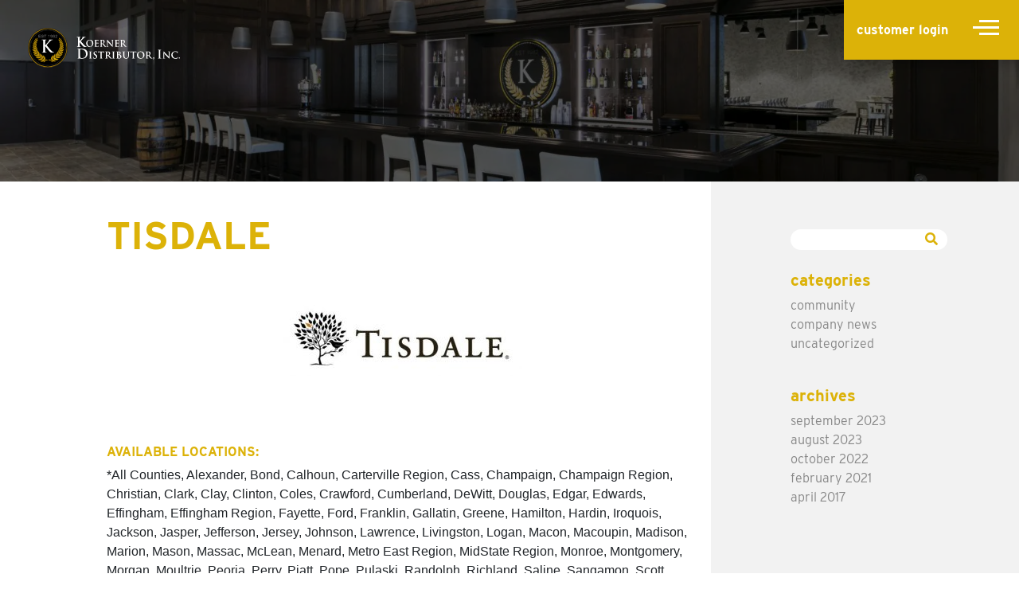

--- FILE ---
content_type: text/html; charset=UTF-8
request_url: https://koernerdistributor.com/beverages/tisdale/
body_size: 10741
content:
<!DOCTYPE html>
<html lang="en-US">
<head>
	<meta charset="UTF-8">
	<meta name="viewport" content="width=device-width, initial-scale=1, shrink-to-fit=no">
	<link rel="profile" href="http://gmpg.org/xfn/11">
	<meta name='robots' content='index, follow, max-image-preview:large, max-snippet:-1, max-video-preview:-1' />

	<!-- This site is optimized with the Yoast SEO plugin v26.6 - https://yoast.com/wordpress/plugins/seo/ -->
	<title>TISDALE - Koerner Distributor Inc.</title>
	<link rel="canonical" href="https://koernerdistributor.com/beverages/tisdale/" />
	<meta property="og:locale" content="en_US" />
	<meta property="og:type" content="article" />
	<meta property="og:title" content="TISDALE - Koerner Distributor Inc." />
	<meta property="og:description" content="[...]Read More... from TISDALE" />
	<meta property="og:url" content="https://koernerdistributor.com/beverages/tisdale/" />
	<meta property="og:site_name" content="Koerner Distributor Inc." />
	<meta property="article:modified_time" content="2021-03-01T18:54:25+00:00" />
	<meta property="og:image" content="https://koernerdistributor.com/wp-content/uploads/2020/10/Tisdale%20Wine%20Logo.JPG" />
	<meta property="og:image:width" content="508" />
	<meta property="og:image:height" content="150" />
	<meta property="og:image:type" content="image/jpeg" />
	<meta name="twitter:card" content="summary_large_image" />
	<script type="application/ld+json" class="yoast-schema-graph">{"@context":"https://schema.org","@graph":[{"@type":"WebPage","@id":"https://koernerdistributor.com/beverages/tisdale/","url":"https://koernerdistributor.com/beverages/tisdale/","name":"TISDALE - Koerner Distributor Inc.","isPartOf":{"@id":"https://koernerdistributor.com/#website"},"primaryImageOfPage":{"@id":"https://koernerdistributor.com/beverages/tisdale/#primaryimage"},"image":{"@id":"https://koernerdistributor.com/beverages/tisdale/#primaryimage"},"thumbnailUrl":"https://koernerdistributor.com/wp-content/uploads/2020/10/Tisdale Wine Logo.JPG","datePublished":"2020-10-28T20:13:55+00:00","dateModified":"2021-03-01T18:54:25+00:00","breadcrumb":{"@id":"https://koernerdistributor.com/beverages/tisdale/#breadcrumb"},"inLanguage":"en-US","potentialAction":[{"@type":"ReadAction","target":["https://koernerdistributor.com/beverages/tisdale/"]}]},{"@type":"ImageObject","inLanguage":"en-US","@id":"https://koernerdistributor.com/beverages/tisdale/#primaryimage","url":"https://koernerdistributor.com/wp-content/uploads/2020/10/Tisdale Wine Logo.JPG","contentUrl":"https://koernerdistributor.com/wp-content/uploads/2020/10/Tisdale Wine Logo.JPG","width":508,"height":150},{"@type":"BreadcrumbList","@id":"https://koernerdistributor.com/beverages/tisdale/#breadcrumb","itemListElement":[{"@type":"ListItem","position":1,"name":"Home","item":"https://koernerdistributor.com/"},{"@type":"ListItem","position":2,"name":"Beverages","item":"https://koernerdistributor.com/beverages/"},{"@type":"ListItem","position":3,"name":"TISDALE"}]},{"@type":"WebSite","@id":"https://koernerdistributor.com/#website","url":"https://koernerdistributor.com/","name":"Koerner Distributor Inc.","description":"","potentialAction":[{"@type":"SearchAction","target":{"@type":"EntryPoint","urlTemplate":"https://koernerdistributor.com/?s={search_term_string}"},"query-input":{"@type":"PropertyValueSpecification","valueRequired":true,"valueName":"search_term_string"}}],"inLanguage":"en-US"}]}</script>
	<!-- / Yoast SEO plugin. -->


<link rel='dns-prefetch' href='//static.addtoany.com' />
<link rel="alternate" type="application/rss+xml" title="Koerner Distributor Inc. &raquo; Feed" href="https://koernerdistributor.com/feed/" />
<link rel="alternate" type="application/rss+xml" title="Koerner Distributor Inc. &raquo; Comments Feed" href="https://koernerdistributor.com/comments/feed/" />
<link rel="alternate" title="oEmbed (JSON)" type="application/json+oembed" href="https://koernerdistributor.com/wp-json/oembed/1.0/embed?url=https%3A%2F%2Fkoernerdistributor.com%2Fbeverages%2Ftisdale%2F" />
<link rel="alternate" title="oEmbed (XML)" type="text/xml+oembed" href="https://koernerdistributor.com/wp-json/oembed/1.0/embed?url=https%3A%2F%2Fkoernerdistributor.com%2Fbeverages%2Ftisdale%2F&#038;format=xml" />
<style id='wp-img-auto-sizes-contain-inline-css'>
img:is([sizes=auto i],[sizes^="auto," i]){contain-intrinsic-size:3000px 1500px}
/*# sourceURL=wp-img-auto-sizes-contain-inline-css */
</style>
<link rel='stylesheet' id='sbi_styles-css' href='https://koernerdistributor.com/wp-content/plugins/instagram-feed/css/sbi-styles.min.css?ver=6.10.0' media='all' />
<style id='wp-emoji-styles-inline-css'>

	img.wp-smiley, img.emoji {
		display: inline !important;
		border: none !important;
		box-shadow: none !important;
		height: 1em !important;
		width: 1em !important;
		margin: 0 0.07em !important;
		vertical-align: -0.1em !important;
		background: none !important;
		padding: 0 !important;
	}
/*# sourceURL=wp-emoji-styles-inline-css */
</style>
<style id='wp-block-library-inline-css'>
:root{--wp-block-synced-color:#7a00df;--wp-block-synced-color--rgb:122,0,223;--wp-bound-block-color:var(--wp-block-synced-color);--wp-editor-canvas-background:#ddd;--wp-admin-theme-color:#007cba;--wp-admin-theme-color--rgb:0,124,186;--wp-admin-theme-color-darker-10:#006ba1;--wp-admin-theme-color-darker-10--rgb:0,107,160.5;--wp-admin-theme-color-darker-20:#005a87;--wp-admin-theme-color-darker-20--rgb:0,90,135;--wp-admin-border-width-focus:2px}@media (min-resolution:192dpi){:root{--wp-admin-border-width-focus:1.5px}}.wp-element-button{cursor:pointer}:root .has-very-light-gray-background-color{background-color:#eee}:root .has-very-dark-gray-background-color{background-color:#313131}:root .has-very-light-gray-color{color:#eee}:root .has-very-dark-gray-color{color:#313131}:root .has-vivid-green-cyan-to-vivid-cyan-blue-gradient-background{background:linear-gradient(135deg,#00d084,#0693e3)}:root .has-purple-crush-gradient-background{background:linear-gradient(135deg,#34e2e4,#4721fb 50%,#ab1dfe)}:root .has-hazy-dawn-gradient-background{background:linear-gradient(135deg,#faaca8,#dad0ec)}:root .has-subdued-olive-gradient-background{background:linear-gradient(135deg,#fafae1,#67a671)}:root .has-atomic-cream-gradient-background{background:linear-gradient(135deg,#fdd79a,#004a59)}:root .has-nightshade-gradient-background{background:linear-gradient(135deg,#330968,#31cdcf)}:root .has-midnight-gradient-background{background:linear-gradient(135deg,#020381,#2874fc)}:root{--wp--preset--font-size--normal:16px;--wp--preset--font-size--huge:42px}.has-regular-font-size{font-size:1em}.has-larger-font-size{font-size:2.625em}.has-normal-font-size{font-size:var(--wp--preset--font-size--normal)}.has-huge-font-size{font-size:var(--wp--preset--font-size--huge)}.has-text-align-center{text-align:center}.has-text-align-left{text-align:left}.has-text-align-right{text-align:right}.has-fit-text{white-space:nowrap!important}#end-resizable-editor-section{display:none}.aligncenter{clear:both}.items-justified-left{justify-content:flex-start}.items-justified-center{justify-content:center}.items-justified-right{justify-content:flex-end}.items-justified-space-between{justify-content:space-between}.screen-reader-text{border:0;clip-path:inset(50%);height:1px;margin:-1px;overflow:hidden;padding:0;position:absolute;width:1px;word-wrap:normal!important}.screen-reader-text:focus{background-color:#ddd;clip-path:none;color:#444;display:block;font-size:1em;height:auto;left:5px;line-height:normal;padding:15px 23px 14px;text-decoration:none;top:5px;width:auto;z-index:100000}html :where(.has-border-color){border-style:solid}html :where([style*=border-top-color]){border-top-style:solid}html :where([style*=border-right-color]){border-right-style:solid}html :where([style*=border-bottom-color]){border-bottom-style:solid}html :where([style*=border-left-color]){border-left-style:solid}html :where([style*=border-width]){border-style:solid}html :where([style*=border-top-width]){border-top-style:solid}html :where([style*=border-right-width]){border-right-style:solid}html :where([style*=border-bottom-width]){border-bottom-style:solid}html :where([style*=border-left-width]){border-left-style:solid}html :where(img[class*=wp-image-]){height:auto;max-width:100%}:where(figure){margin:0 0 1em}html :where(.is-position-sticky){--wp-admin--admin-bar--position-offset:var(--wp-admin--admin-bar--height,0px)}@media screen and (max-width:600px){html :where(.is-position-sticky){--wp-admin--admin-bar--position-offset:0px}}

/*# sourceURL=wp-block-library-inline-css */
</style><style id='global-styles-inline-css'>
:root{--wp--preset--aspect-ratio--square: 1;--wp--preset--aspect-ratio--4-3: 4/3;--wp--preset--aspect-ratio--3-4: 3/4;--wp--preset--aspect-ratio--3-2: 3/2;--wp--preset--aspect-ratio--2-3: 2/3;--wp--preset--aspect-ratio--16-9: 16/9;--wp--preset--aspect-ratio--9-16: 9/16;--wp--preset--color--black: #000000;--wp--preset--color--cyan-bluish-gray: #abb8c3;--wp--preset--color--white: #fff;--wp--preset--color--pale-pink: #f78da7;--wp--preset--color--vivid-red: #cf2e2e;--wp--preset--color--luminous-vivid-orange: #ff6900;--wp--preset--color--luminous-vivid-amber: #fcb900;--wp--preset--color--light-green-cyan: #7bdcb5;--wp--preset--color--vivid-green-cyan: #00d084;--wp--preset--color--pale-cyan-blue: #8ed1fc;--wp--preset--color--vivid-cyan-blue: #0693e3;--wp--preset--color--vivid-purple: #9b51e0;--wp--preset--color--blue: #0d6efd;--wp--preset--color--indigo: #6610f2;--wp--preset--color--purple: #5533ff;--wp--preset--color--pink: #d63384;--wp--preset--color--red: #dc3545;--wp--preset--color--orange: #fd7e14;--wp--preset--color--yellow: #ffc107;--wp--preset--color--green: #198754;--wp--preset--color--teal: #20c997;--wp--preset--color--cyan: #0dcaf0;--wp--preset--color--gray: #6c757d;--wp--preset--color--gray-dark: #343a40;--wp--preset--gradient--vivid-cyan-blue-to-vivid-purple: linear-gradient(135deg,rgb(6,147,227) 0%,rgb(155,81,224) 100%);--wp--preset--gradient--light-green-cyan-to-vivid-green-cyan: linear-gradient(135deg,rgb(122,220,180) 0%,rgb(0,208,130) 100%);--wp--preset--gradient--luminous-vivid-amber-to-luminous-vivid-orange: linear-gradient(135deg,rgb(252,185,0) 0%,rgb(255,105,0) 100%);--wp--preset--gradient--luminous-vivid-orange-to-vivid-red: linear-gradient(135deg,rgb(255,105,0) 0%,rgb(207,46,46) 100%);--wp--preset--gradient--very-light-gray-to-cyan-bluish-gray: linear-gradient(135deg,rgb(238,238,238) 0%,rgb(169,184,195) 100%);--wp--preset--gradient--cool-to-warm-spectrum: linear-gradient(135deg,rgb(74,234,220) 0%,rgb(151,120,209) 20%,rgb(207,42,186) 40%,rgb(238,44,130) 60%,rgb(251,105,98) 80%,rgb(254,248,76) 100%);--wp--preset--gradient--blush-light-purple: linear-gradient(135deg,rgb(255,206,236) 0%,rgb(152,150,240) 100%);--wp--preset--gradient--blush-bordeaux: linear-gradient(135deg,rgb(254,205,165) 0%,rgb(254,45,45) 50%,rgb(107,0,62) 100%);--wp--preset--gradient--luminous-dusk: linear-gradient(135deg,rgb(255,203,112) 0%,rgb(199,81,192) 50%,rgb(65,88,208) 100%);--wp--preset--gradient--pale-ocean: linear-gradient(135deg,rgb(255,245,203) 0%,rgb(182,227,212) 50%,rgb(51,167,181) 100%);--wp--preset--gradient--electric-grass: linear-gradient(135deg,rgb(202,248,128) 0%,rgb(113,206,126) 100%);--wp--preset--gradient--midnight: linear-gradient(135deg,rgb(2,3,129) 0%,rgb(40,116,252) 100%);--wp--preset--font-size--small: 13px;--wp--preset--font-size--medium: 20px;--wp--preset--font-size--large: 36px;--wp--preset--font-size--x-large: 42px;--wp--preset--spacing--20: 0.44rem;--wp--preset--spacing--30: 0.67rem;--wp--preset--spacing--40: 1rem;--wp--preset--spacing--50: 1.5rem;--wp--preset--spacing--60: 2.25rem;--wp--preset--spacing--70: 3.38rem;--wp--preset--spacing--80: 5.06rem;--wp--preset--shadow--natural: 6px 6px 9px rgba(0, 0, 0, 0.2);--wp--preset--shadow--deep: 12px 12px 50px rgba(0, 0, 0, 0.4);--wp--preset--shadow--sharp: 6px 6px 0px rgba(0, 0, 0, 0.2);--wp--preset--shadow--outlined: 6px 6px 0px -3px rgb(255, 255, 255), 6px 6px rgb(0, 0, 0);--wp--preset--shadow--crisp: 6px 6px 0px rgb(0, 0, 0);}:where(.is-layout-flex){gap: 0.5em;}:where(.is-layout-grid){gap: 0.5em;}body .is-layout-flex{display: flex;}.is-layout-flex{flex-wrap: wrap;align-items: center;}.is-layout-flex > :is(*, div){margin: 0;}body .is-layout-grid{display: grid;}.is-layout-grid > :is(*, div){margin: 0;}:where(.wp-block-columns.is-layout-flex){gap: 2em;}:where(.wp-block-columns.is-layout-grid){gap: 2em;}:where(.wp-block-post-template.is-layout-flex){gap: 1.25em;}:where(.wp-block-post-template.is-layout-grid){gap: 1.25em;}.has-black-color{color: var(--wp--preset--color--black) !important;}.has-cyan-bluish-gray-color{color: var(--wp--preset--color--cyan-bluish-gray) !important;}.has-white-color{color: var(--wp--preset--color--white) !important;}.has-pale-pink-color{color: var(--wp--preset--color--pale-pink) !important;}.has-vivid-red-color{color: var(--wp--preset--color--vivid-red) !important;}.has-luminous-vivid-orange-color{color: var(--wp--preset--color--luminous-vivid-orange) !important;}.has-luminous-vivid-amber-color{color: var(--wp--preset--color--luminous-vivid-amber) !important;}.has-light-green-cyan-color{color: var(--wp--preset--color--light-green-cyan) !important;}.has-vivid-green-cyan-color{color: var(--wp--preset--color--vivid-green-cyan) !important;}.has-pale-cyan-blue-color{color: var(--wp--preset--color--pale-cyan-blue) !important;}.has-vivid-cyan-blue-color{color: var(--wp--preset--color--vivid-cyan-blue) !important;}.has-vivid-purple-color{color: var(--wp--preset--color--vivid-purple) !important;}.has-black-background-color{background-color: var(--wp--preset--color--black) !important;}.has-cyan-bluish-gray-background-color{background-color: var(--wp--preset--color--cyan-bluish-gray) !important;}.has-white-background-color{background-color: var(--wp--preset--color--white) !important;}.has-pale-pink-background-color{background-color: var(--wp--preset--color--pale-pink) !important;}.has-vivid-red-background-color{background-color: var(--wp--preset--color--vivid-red) !important;}.has-luminous-vivid-orange-background-color{background-color: var(--wp--preset--color--luminous-vivid-orange) !important;}.has-luminous-vivid-amber-background-color{background-color: var(--wp--preset--color--luminous-vivid-amber) !important;}.has-light-green-cyan-background-color{background-color: var(--wp--preset--color--light-green-cyan) !important;}.has-vivid-green-cyan-background-color{background-color: var(--wp--preset--color--vivid-green-cyan) !important;}.has-pale-cyan-blue-background-color{background-color: var(--wp--preset--color--pale-cyan-blue) !important;}.has-vivid-cyan-blue-background-color{background-color: var(--wp--preset--color--vivid-cyan-blue) !important;}.has-vivid-purple-background-color{background-color: var(--wp--preset--color--vivid-purple) !important;}.has-black-border-color{border-color: var(--wp--preset--color--black) !important;}.has-cyan-bluish-gray-border-color{border-color: var(--wp--preset--color--cyan-bluish-gray) !important;}.has-white-border-color{border-color: var(--wp--preset--color--white) !important;}.has-pale-pink-border-color{border-color: var(--wp--preset--color--pale-pink) !important;}.has-vivid-red-border-color{border-color: var(--wp--preset--color--vivid-red) !important;}.has-luminous-vivid-orange-border-color{border-color: var(--wp--preset--color--luminous-vivid-orange) !important;}.has-luminous-vivid-amber-border-color{border-color: var(--wp--preset--color--luminous-vivid-amber) !important;}.has-light-green-cyan-border-color{border-color: var(--wp--preset--color--light-green-cyan) !important;}.has-vivid-green-cyan-border-color{border-color: var(--wp--preset--color--vivid-green-cyan) !important;}.has-pale-cyan-blue-border-color{border-color: var(--wp--preset--color--pale-cyan-blue) !important;}.has-vivid-cyan-blue-border-color{border-color: var(--wp--preset--color--vivid-cyan-blue) !important;}.has-vivid-purple-border-color{border-color: var(--wp--preset--color--vivid-purple) !important;}.has-vivid-cyan-blue-to-vivid-purple-gradient-background{background: var(--wp--preset--gradient--vivid-cyan-blue-to-vivid-purple) !important;}.has-light-green-cyan-to-vivid-green-cyan-gradient-background{background: var(--wp--preset--gradient--light-green-cyan-to-vivid-green-cyan) !important;}.has-luminous-vivid-amber-to-luminous-vivid-orange-gradient-background{background: var(--wp--preset--gradient--luminous-vivid-amber-to-luminous-vivid-orange) !important;}.has-luminous-vivid-orange-to-vivid-red-gradient-background{background: var(--wp--preset--gradient--luminous-vivid-orange-to-vivid-red) !important;}.has-very-light-gray-to-cyan-bluish-gray-gradient-background{background: var(--wp--preset--gradient--very-light-gray-to-cyan-bluish-gray) !important;}.has-cool-to-warm-spectrum-gradient-background{background: var(--wp--preset--gradient--cool-to-warm-spectrum) !important;}.has-blush-light-purple-gradient-background{background: var(--wp--preset--gradient--blush-light-purple) !important;}.has-blush-bordeaux-gradient-background{background: var(--wp--preset--gradient--blush-bordeaux) !important;}.has-luminous-dusk-gradient-background{background: var(--wp--preset--gradient--luminous-dusk) !important;}.has-pale-ocean-gradient-background{background: var(--wp--preset--gradient--pale-ocean) !important;}.has-electric-grass-gradient-background{background: var(--wp--preset--gradient--electric-grass) !important;}.has-midnight-gradient-background{background: var(--wp--preset--gradient--midnight) !important;}.has-small-font-size{font-size: var(--wp--preset--font-size--small) !important;}.has-medium-font-size{font-size: var(--wp--preset--font-size--medium) !important;}.has-large-font-size{font-size: var(--wp--preset--font-size--large) !important;}.has-x-large-font-size{font-size: var(--wp--preset--font-size--x-large) !important;}
/*# sourceURL=global-styles-inline-css */
</style>

<style id='classic-theme-styles-inline-css'>
/*! This file is auto-generated */
.wp-block-button__link{color:#fff;background-color:#32373c;border-radius:9999px;box-shadow:none;text-decoration:none;padding:calc(.667em + 2px) calc(1.333em + 2px);font-size:1.125em}.wp-block-file__button{background:#32373c;color:#fff;text-decoration:none}
/*# sourceURL=/wp-includes/css/classic-themes.min.css */
</style>
<link rel='stylesheet' id='contact-form-7-css' href='https://koernerdistributor.com/wp-content/plugins/contact-form-7/includes/css/styles.css?ver=6.1.4' media='all' />
<link rel='stylesheet' id='plugin-style-css' href='https://koernerdistributor.com/wp-content/plugins/read-more-posts/css/plugin-style.css?ver=63b86e37e746a648cd8e96969f3615d7' media='all' />
<link rel='stylesheet' id='child-understrap-styles-css' href='https://koernerdistributor.com/wp-content/themes/understrap-child/css/child-theme.min.css?ver=0.5.5.1594846747' media='all' />
<link rel='stylesheet' id='customtheme-css' href='https://koernerdistributor.com/wp-content/themes/understrap-child/css/custom.css?ver=0.5.5.1594846747' media='all' />
<link rel='stylesheet' id='menu-css' href='https://koernerdistributor.com/wp-content/themes/understrap-child/css/navmenu.css?ver=0.5.5' media='all' />
<link rel='stylesheet' id='addtoany-css' href='https://koernerdistributor.com/wp-content/plugins/add-to-any/addtoany.min.css?ver=1.16' media='all' />
<script id="addtoany-core-js-before">
window.a2a_config=window.a2a_config||{};a2a_config.callbacks=[];a2a_config.overlays=[];a2a_config.templates={};
a2a_config.icon_color="transparent,#0a0a0a";

//# sourceURL=addtoany-core-js-before
</script>
<script defer src="https://static.addtoany.com/menu/page.js" id="addtoany-core-js"></script>
<script src="https://koernerdistributor.com/wp-includes/js/jquery/jquery.min.js?ver=3.7.1" id="jquery-core-js"></script>
<script src="https://koernerdistributor.com/wp-includes/js/jquery/jquery-migrate.min.js?ver=3.4.1" id="jquery-migrate-js"></script>
<script defer src="https://koernerdistributor.com/wp-content/plugins/add-to-any/addtoany.min.js?ver=1.1" id="addtoany-jquery-js"></script>
<link rel="https://api.w.org/" href="https://koernerdistributor.com/wp-json/" /><link rel="alternate" title="JSON" type="application/json" href="https://koernerdistributor.com/wp-json/wp/v2/beverages/1565" /><link rel="EditURI" type="application/rsd+xml" title="RSD" href="https://koernerdistributor.com/xmlrpc.php?rsd" />

<link rel='shortlink' href='https://koernerdistributor.com/?p=1565' />
<script src="https://kit.fontawesome.com/f21d3659f3.js" crossorigin="anonymous"></script>
<link rel="stylesheet" href="https://use.typekit.net/hid7jup.css">
<!-- Global site tag (gtag.js) - Google Analytics -->
<script async src="https://www.googletagmanager.com/gtag/js?id=G-RXQ03YFG5Y"></script>
<script>
  window.dataLayer = window.dataLayer || [];
  function gtag(){dataLayer.push(arguments);}
  gtag('js', new Date());

  gtag('config', 'G-RXQ03YFG5Y');
</script>
<meta name="mobile-web-app-capable" content="yes">
<meta name="apple-mobile-web-app-capable" content="yes">
<meta name="apple-mobile-web-app-title" content="Koerner Distributor Inc. - ">
<link rel="icon" href="https://koernerdistributor.com/wp-content/uploads/2021/02/cropped-KoernerImg-32x32.png" sizes="32x32" />
<link rel="icon" href="https://koernerdistributor.com/wp-content/uploads/2021/02/cropped-KoernerImg-192x192.png" sizes="192x192" />
<link rel="apple-touch-icon" href="https://koernerdistributor.com/wp-content/uploads/2021/02/cropped-KoernerImg-180x180.png" />
<meta name="msapplication-TileImage" content="https://koernerdistributor.com/wp-content/uploads/2021/02/cropped-KoernerImg-270x270.png" />
</head>

<div class="container-fluid" id="newsHeader">
<a href="https://koernerdistributor.com"><img src="/wp-content/uploads/2020/07/mainlogo.svg" alt="" id="headerLogo"></a>
<div id="wrapper-navbar">
<nav id="main-nav" class="navbar navbar-dark bg-primary" aria-labelledby="main-nav-label">
	<!-- The overlay -->
	<div id="myNav" class="overlay">
		<div class="container-fluid" style="height=100%;">
			<div class="row">
				<div class="col-md-8">
					<div class="row">
						<div class="col-6">
							<div class="row">
								<a href="https://koernerdistributor.com"><img src="/wp-content/uploads/2020/07/mainlogo.svg" alt="Koerner Distributing" id="overlayLogo"></a>
							</div>
						</div>
						<div class="col-6">
							<div class="row center">
								<span id="searchForm">
									<form method="get" id="searchform" action="https://koernerdistributor.com/">
									<input type="text" placeholder=" &#xF002; " style="font-family:Arial, FontAwesome" name="s" id="sf" />
									<input type="hidden" id="searchsubmit" />
									</form>
								</span>
							</div>
						</div>
					</div>
					<div class="conainter-fluid" id="corpInfo">
						<div class="row">
							<p style="font-size: 0.75em; text-transform: uppercase; font-weight:bold;">Corporate Headquarters</p>
						</div>
						<div class="row">
							<p>1601 Pike Avenue<br/>
								Effingham, IL 62401
							</p>
						</div>
						<div class="row">
					 		<a href="tel:800-475-5162" target="_blank" style="font-weight: bold; padding-bottom:20px;">800.475.5162</a>
					 	</div>
					 	<div class="row">
					 		<a href="mailto:info@koernerdistributor.com">info@koernerdistributor.com</a>
						 </div>
						 <div class="row" style="padding-top:20px;">
						 	<a href="/contact-us"><button type="button" class="btn btn-outline-warning">contact us</button></a>
						 </div>
						 <div class="row" id="socialRow">
							<a href="https://www.instagram.com/koernerdistributorinc" target="_blank"><i class="fab fa-instagram"></i></a>
							<a href="https://www.facebook.com/KoernerDistributor/" target="_blank"><i class="fab fa-facebook-f"></i></a>
							<a href="https://twitter.com/KoernerDist" target="_blank"><i class="fab fa-twitter"></i></a>
							<a href="https://www.linkedin.com/company/koernerdistributor" target="_blank"><i class="fab fa-linkedin"></i></a>
						</div>
					</div>
				</div>
				<div class="col-md-4" id="yellowMenu">
					<!-- Overlay Menu content -->
					<div class="overlay-content">
						<div class="overlayWho">
							<h2>who we are</h2>
							<a href="/about-us">about us</a>
							<a href="/service-areas">locations & footprint</a>
							<a href="/contact-us">contact us</a>
							<a href="/careers">careers</a>
						</div>
						<div class="overlayWho">
							<h2>what we do</h2>
							<a href="/koerner-advantage">the koerner advantage</a>
							
						</div>
						<div class="overlayWho">
							<h2>portfolio</h2>
							<a href="/beverages/">search available brands</a>
						</div>
						<div class="overlayWho">
							<h2><a href="/news">news</a></h2>
						</div>
						<!--<div class="overlayWho">
							<h2><a href="/events">events</a></h2>
						</div>-->
						<div class="row"><a href="kdiportal.com" target="_blank">Customer Login</a></div>
						<div class="row"><a href="go.fintech.com/KoernerDistributor" target="_blank">Fintech EFT Enroll</a></div>
					</div>
					
				</div>
			</div>
		</div>
	</div>
	<a href="/customer-login">customer login</a>
	<div class="hamburger" id="hamburger-1">
          <span class="line"></span>
          <span class="line"></span>
          <span class="line"></span>
    </div>
</nav>

</div><!-- #wrapper-navbar end -->
<div class="row center">
    <h1></h1>
</div>
</div>
<div class="wrapper" id="single-wrapper-bev">

	<div class="container-fluid" id="content" tabindex="-1">

		<div class="row offset-1">

			<!-- Do the left sidebar check -->
			
<div class="col-md content-area" id="primary">

			<main class="site-main" id="main">

				
<article class="post-1565 beverages type-beverages status-publish has-post-thumbnail hentry beverage_type-wine county-all county-alexander county-bond county-calhoun county-carterville-region county-christian county-clark county-clay county-clinton county-coles county-crawford county-cumberland county-douglas county-edgar county-edwards county-effingham county-effingham-region county-fayette county-franklin county-gallatin county-greene county-hamilton county-hardin county-jackson county-jasper county-jefferson county-jersey county-johnson county-lawrence county-macoupin county-madison county-marion county-massac county-metro-east-region county-monroe county-montgomery county-moultrie county-perry county-pope county-pulaski county-randolph county-richland county-saline county-shelby county-st-clair county-union county-wabash county-washington county-wayne county-white county-williamson" id="post-1565">

	<header class="entry-header">

		<h1 class="entry-title">TISDALE</h1>
	</header><!-- .entry-header -->

	<div class="span" id="bevImage">
	<figure class="wp-caption fsmcfi-fig featured"><img width="300" height="89" src="https://koernerdistributor.com/wp-content/uploads/2020/10/Tisdale Wine Logo-300x89.jpg" class="attachment-medium size-medium wp-post-image" alt="" decoding="async" srcset="https://koernerdistributor.com/wp-content/uploads/2020/10/Tisdale%20Wine%20Logo-300x89.jpg 300w, https://koernerdistributor.com/wp-content/uploads/2020/10/Tisdale%20Wine%20Logo.JPG 508w" sizes="(max-width: 300px) 100vw, 300px" /></figure>	</div>

	<div class="entry-content">

			<div class="container" id="bevLocations">
	    <div class="row">
			<h5>Available Locations:</h5>
	    </div>
        <div class="row">
                                
                        *All Counties,
                                        
                        Alexander,
                                        
                        Bond,
                                        
                        Calhoun,
                                        
                        Carterville Region,
                                        
                        Cass,
                                        
                        Champaign,
                                        
                        Champaign Region,
                                        
                        Christian,
                                        
                        Clark,
                                        
                        Clay,
                                        
                        Clinton,
                                        
                        Coles,
                                        
                        Crawford,
                                        
                        Cumberland,
                                        
                        DeWitt,
                                        
                        Douglas,
                                        
                        Edgar,
                                        
                        Edwards,
                                        
                        Effingham,
                                        
                        Effingham Region,
                                        
                        Fayette,
                                        
                        Ford,
                                        
                        Franklin,
                                        
                        Gallatin,
                                        
                        Greene,
                                        
                        Hamilton,
                                        
                        Hardin,
                                        
                        Iroquois,
                                        
                        Jackson,
                                        
                        Jasper,
                                        
                        Jefferson,
                                        
                        Jersey,
                                        
                        Johnson,
                                        
                        Lawrence,
                                        
                        Livingston,
                                        
                        Logan,
                                        
                        Macon,
                                        
                        Macoupin,
                                        
                        Madison,
                                        
                        Marion,
                                        
                        Mason,
                                        
                        Massac,
                                        
                        McLean,
                                        
                        Menard,
                                        
                        Metro East Region,
                                        
                        MidState Region,
                                        
                        Monroe,
                                        
                        Montgomery,
                                        
                        Morgan,
                                        
                        Moultrie,
                                        
                        Peoria,
                                        
                        Perry,
                                        
                        Piatt,
                                        
                        Pope,
                                        
                        Pulaski,
                                        
                        Randolph,
                                        
                        Richland,
                                        
                        Saline,
                                        
                        Sangamon,
                                        
                        Scott,
                                        
                        Shelby,
                                        
                        St. Clair,
                                        
                        Tazewell,
                                        
                        Union,
                                        
                        Vermilion,
                                        
                        Wabash,
                                        
                        Washington,
                                        
                        Wayne,
                                        
                        White,
                                        
                        Williamson,
                                        
                        Woodford,
                            </div>
	</div>
		
	</div><!-- .entry-content -->

	<footer class="entry-footer">
		<div class="container-fluid">
			<div class="row" style="padding-top:20px;">
				<h5>Social Share</h5>
			</div>
			<div class="row" style="padding-bottom:20px;">
				<div class="addtoany_shortcode"><div class="a2a_kit a2a_kit_size_48 addtoany_list" data-a2a-url="https://koernerdistributor.com/beverages/tisdale/" data-a2a-title="TISDALE"><a class="a2a_button_facebook" href="https://www.addtoany.com/add_to/facebook?linkurl=https%3A%2F%2Fkoernerdistributor.com%2Fbeverages%2Ftisdale%2F&amp;linkname=TISDALE" title="Facebook" rel="nofollow noopener" target="_blank"></a><a class="a2a_button_twitter" href="https://www.addtoany.com/add_to/twitter?linkurl=https%3A%2F%2Fkoernerdistributor.com%2Fbeverages%2Ftisdale%2F&amp;linkname=TISDALE" title="Twitter" rel="nofollow noopener" target="_blank"></a><a class="a2a_button_linkedin" href="https://www.addtoany.com/add_to/linkedin?linkurl=https%3A%2F%2Fkoernerdistributor.com%2Fbeverages%2Ftisdale%2F&amp;linkname=TISDALE" title="LinkedIn" rel="nofollow noopener" target="_blank"></a></div></div>			</div>
		</div>
	</footer><!-- .entry-footer -->

</article><!-- #post-## -->
			</main><!-- #main -->

			<!-- Do the right sidebar check -->
			
</div><!-- #closing the primary container from /global-templates/left-sidebar-check.php -->


	<div class="col-md-4 widget-area" id="right-sidebar">
<aside id="custom_html-3" class="widget_text widget widget_custom_html"><div class="textwidget custom-html-widget"><form method="get" id="searchform" action="<?php get_bloginfo('url'); ?>/"> <input type="text" placeholder="&#xF002;" style="font-family:interstate, FontAwesome" name="s" id="blogsf" />
<input type="hidden" id="searchsubmit" /></form></div></aside><aside id="categories-3" class="widget widget_categories"><h3 class="widget-title">Categories</h3>
			<ul>
					<li class="cat-item cat-item-136"><a href="https://koernerdistributor.com/category/community/">Community</a>
</li>
	<li class="cat-item cat-item-16"><a href="https://koernerdistributor.com/category/news/">Company News</a>
</li>
	<li class="cat-item cat-item-1"><a href="https://koernerdistributor.com/category/uncategorized/">Uncategorized</a>
</li>
			</ul>

			</aside><aside id="archives-3" class="widget widget_archive"><h3 class="widget-title">Archives</h3>
			<ul>
					<li><a href='https://koernerdistributor.com/2023/09/'>September 2023</a></li>
	<li><a href='https://koernerdistributor.com/2023/08/'>August 2023</a></li>
	<li><a href='https://koernerdistributor.com/2022/10/'>October 2022</a></li>
	<li><a href='https://koernerdistributor.com/2021/02/'>February 2021</a></li>
	<li><a href='https://koernerdistributor.com/2017/04/'>April 2017</a></li>
			</ul>

			</aside>
</div><!-- #right-sidebar -->

		</div><!-- .row -->

	</div><!-- #content -->

</div><!-- #single-wrapper -->




<div class="wrapper" id="wrapper-footer">
	<div class="container-fluid">
		<div class="row" id="footerFirstRow">
			<div class="col-sm-6">
				<div class="row">
					<div class="col-sm-4">
						<div class="row center">
							<a href="/home"><img src="/wp-content/uploads/2020/07/footerlogo.svg" alt="Koerner Distributor Inc." id="footerLogo"></a>
						</div>
					</div>
					<div class="col-sm-4">
						<div class="row">
							<h6>Corporate Headquarters</h6>
						</div>
						<div class="row">
							<p>1601 Pike Avenue<br />
								Effingham, IL 62401
							</p>
						</div>
						<div class="row">
							<a href="tel:800-475-5162" target="_blank"><b>800.475.5162</b></a>
						</div>
						<div class="row">
							<a href="mailto:info@koernerdistributor.com">info@koernerdistributor.com</a>
						</div>
					</div>
					<div class="col-sm-4">
						<ul>
							<li><a href="/about-us">About Us</a></li>
							<li><a href="/contact-us">Contact Us</a></li>
							<li><a href="/support/">Support</a></li>
							<li><a href="/service-areas">Territory and Locations</a></li>
							<li><a href="/careers">Careers</a></li>
							<li><a href="/beverages">Portfolio</a></li>
							<li><a href="https://kdiportal.com" target="_blank">Customer Login</a></li>
							<li><a href="https://go.fintech.com/KoernerDistributor" target="_blank">Fintech EFT Enroll</a></li>
						</ul>
					</div>
				</div>
			</div>
			<div class="col-sm-6">
				<div class="row">
					<h2>connect with us.</h2>
				</div>
				<div class="row">
					
<div id="sb_instagram"  class="sbi sbi_mob_col_1 sbi_tab_col_2 sbi_col_6 sbi_disable_mobile" style="width: 100%;"	 data-feedid="*1"  data-res="auto" data-cols="6" data-colsmobile="1" data-colstablet="2" data-num="6" data-nummobile="" data-item-padding=""	 data-shortcode-atts="{&quot;cachetime&quot;:30}"  data-postid="1565" data-locatornonce="9b0b078bad" data-imageaspectratio="1:1" data-sbi-flags="favorLocal">
	
	<div id="sbi_images" >
			</div>

	<div id="sbi_load" >

	
	
</div>
		<span class="sbi_resized_image_data" data-feed-id="*1"
		  data-resized="[]">
	</span>
	</div>

				</div>
			</div>
		</div>
		<hr style="border-top: 1px solid #fff;">
		<div class="row" id="footerSecondRow">
			<div class="col-sm-6">
				<div class="row">
					<div class="col-3">
						<div class="row center">
							<a href="/terms">privacy</a>
						</div>
					</div>
					<div class="col-3">
						<div class="row center">
							<a href="/terms">terms</a>
						</div>
					</div>
					<div class="col-sm-6">
						<p id="itmg">© Copyright Koerner Distributor, Inc - website by <a href="https://thinkcreatedo.com" target="_blank">ITMG</a></p>
					</div>
				</div>
			</div>
			<div class="col-sm-6" id="footSocial">
				<a href="https://www.instagram.com/koernerdistributor" target="_blank"><i class="fab fa-instagram"></i></a>
				<a href="https://www.facebook.com/KoernerDistributor/" target="_blank"><i class="fab fa-facebook-f"></i></a>
				<a href="https://twitter.com/KoernerDist" target="_blank"><i class="fab fa-twitter"></i></a>
				<a href="https://www.linkedin.com/company/koernerdistributor" target="_blank"><i class="fab fa-linkedin"></i></a>
			</div>
		</div><!-- row end -->

	</div><!-- container end -->

</div><!-- wrapper end -->

</div><!-- #page we need this extra closing tag here -->

<script type="speculationrules">
{"prefetch":[{"source":"document","where":{"and":[{"href_matches":"/*"},{"not":{"href_matches":["/wp-*.php","/wp-admin/*","/wp-content/uploads/*","/wp-content/*","/wp-content/plugins/*","/wp-content/themes/understrap-child/*","/wp-content/themes/understrap/*","/*\\?(.+)"]}},{"not":{"selector_matches":"a[rel~=\"nofollow\"]"}},{"not":{"selector_matches":".no-prefetch, .no-prefetch a"}}]},"eagerness":"conservative"}]}
</script>
<script>
var ajaxurl = 'https://koernerdistributor.com/wp-admin/admin-ajax.php';
</script>
<script
src='//fw-cdn.com/8978644/3378724.js'
chat='true'>
</script><!-- Instagram Feed JS -->
<script type="text/javascript">
var sbiajaxurl = "https://koernerdistributor.com/wp-admin/admin-ajax.php";
</script>
<script src="https://koernerdistributor.com/wp-includes/js/dist/hooks.min.js?ver=dd5603f07f9220ed27f1" id="wp-hooks-js"></script>
<script src="https://koernerdistributor.com/wp-includes/js/dist/i18n.min.js?ver=c26c3dc7bed366793375" id="wp-i18n-js"></script>
<script id="wp-i18n-js-after">
wp.i18n.setLocaleData( { 'text direction\u0004ltr': [ 'ltr' ] } );
//# sourceURL=wp-i18n-js-after
</script>
<script src="https://koernerdistributor.com/wp-content/plugins/contact-form-7/includes/swv/js/index.js?ver=6.1.4" id="swv-js"></script>
<script id="contact-form-7-js-before">
var wpcf7 = {
    "api": {
        "root": "https:\/\/koernerdistributor.com\/wp-json\/",
        "namespace": "contact-form-7\/v1"
    }
};
//# sourceURL=contact-form-7-js-before
</script>
<script src="https://koernerdistributor.com/wp-content/plugins/contact-form-7/includes/js/index.js?ver=6.1.4" id="contact-form-7-js"></script>
<script src="https://koernerdistributor.com/wp-content/themes/understrap-child/js/child-theme.min.js?ver=0.5.5.1594846748" id="child-understrap-scripts-js"></script>
<script src="https://koernerdistributor.com/wp-content/themes/understrap-child/js/custom.js?ver=0.5.5.1594846748" id="custom-scripts-js"></script>
<script src="https://koernerdistributor.com/wp-content/themes/understrap-child/js/slick.min.js?ver=0.5.5" id="slickslider-js"></script>
<script src="https://koernerdistributor.com/wp-content/themes/understrap-child/js/slick-settings.js?ver=0.5.5" id="slicksettings-js"></script>
<script id="sbi_scripts-js-extra">
var sb_instagram_js_options = {"font_method":"svg","resized_url":"https://koernerdistributor.com/wp-content/uploads/sb-instagram-feed-images/","placeholder":"https://koernerdistributor.com/wp-content/plugins/instagram-feed/img/placeholder.png","ajax_url":"https://koernerdistributor.com/wp-admin/admin-ajax.php"};
//# sourceURL=sbi_scripts-js-extra
</script>
<script src="https://koernerdistributor.com/wp-content/plugins/instagram-feed/js/sbi-scripts.min.js?ver=6.10.0" id="sbi_scripts-js"></script>
<script id="wp-emoji-settings" type="application/json">
{"baseUrl":"https://s.w.org/images/core/emoji/17.0.2/72x72/","ext":".png","svgUrl":"https://s.w.org/images/core/emoji/17.0.2/svg/","svgExt":".svg","source":{"concatemoji":"https://koernerdistributor.com/wp-includes/js/wp-emoji-release.min.js?ver=63b86e37e746a648cd8e96969f3615d7"}}
</script>
<script type="module">
/*! This file is auto-generated */
const a=JSON.parse(document.getElementById("wp-emoji-settings").textContent),o=(window._wpemojiSettings=a,"wpEmojiSettingsSupports"),s=["flag","emoji"];function i(e){try{var t={supportTests:e,timestamp:(new Date).valueOf()};sessionStorage.setItem(o,JSON.stringify(t))}catch(e){}}function c(e,t,n){e.clearRect(0,0,e.canvas.width,e.canvas.height),e.fillText(t,0,0);t=new Uint32Array(e.getImageData(0,0,e.canvas.width,e.canvas.height).data);e.clearRect(0,0,e.canvas.width,e.canvas.height),e.fillText(n,0,0);const a=new Uint32Array(e.getImageData(0,0,e.canvas.width,e.canvas.height).data);return t.every((e,t)=>e===a[t])}function p(e,t){e.clearRect(0,0,e.canvas.width,e.canvas.height),e.fillText(t,0,0);var n=e.getImageData(16,16,1,1);for(let e=0;e<n.data.length;e++)if(0!==n.data[e])return!1;return!0}function u(e,t,n,a){switch(t){case"flag":return n(e,"\ud83c\udff3\ufe0f\u200d\u26a7\ufe0f","\ud83c\udff3\ufe0f\u200b\u26a7\ufe0f")?!1:!n(e,"\ud83c\udde8\ud83c\uddf6","\ud83c\udde8\u200b\ud83c\uddf6")&&!n(e,"\ud83c\udff4\udb40\udc67\udb40\udc62\udb40\udc65\udb40\udc6e\udb40\udc67\udb40\udc7f","\ud83c\udff4\u200b\udb40\udc67\u200b\udb40\udc62\u200b\udb40\udc65\u200b\udb40\udc6e\u200b\udb40\udc67\u200b\udb40\udc7f");case"emoji":return!a(e,"\ud83e\u1fac8")}return!1}function f(e,t,n,a){let r;const o=(r="undefined"!=typeof WorkerGlobalScope&&self instanceof WorkerGlobalScope?new OffscreenCanvas(300,150):document.createElement("canvas")).getContext("2d",{willReadFrequently:!0}),s=(o.textBaseline="top",o.font="600 32px Arial",{});return e.forEach(e=>{s[e]=t(o,e,n,a)}),s}function r(e){var t=document.createElement("script");t.src=e,t.defer=!0,document.head.appendChild(t)}a.supports={everything:!0,everythingExceptFlag:!0},new Promise(t=>{let n=function(){try{var e=JSON.parse(sessionStorage.getItem(o));if("object"==typeof e&&"number"==typeof e.timestamp&&(new Date).valueOf()<e.timestamp+604800&&"object"==typeof e.supportTests)return e.supportTests}catch(e){}return null}();if(!n){if("undefined"!=typeof Worker&&"undefined"!=typeof OffscreenCanvas&&"undefined"!=typeof URL&&URL.createObjectURL&&"undefined"!=typeof Blob)try{var e="postMessage("+f.toString()+"("+[JSON.stringify(s),u.toString(),c.toString(),p.toString()].join(",")+"));",a=new Blob([e],{type:"text/javascript"});const r=new Worker(URL.createObjectURL(a),{name:"wpTestEmojiSupports"});return void(r.onmessage=e=>{i(n=e.data),r.terminate(),t(n)})}catch(e){}i(n=f(s,u,c,p))}t(n)}).then(e=>{for(const n in e)a.supports[n]=e[n],a.supports.everything=a.supports.everything&&a.supports[n],"flag"!==n&&(a.supports.everythingExceptFlag=a.supports.everythingExceptFlag&&a.supports[n]);var t;a.supports.everythingExceptFlag=a.supports.everythingExceptFlag&&!a.supports.flag,a.supports.everything||((t=a.source||{}).concatemoji?r(t.concatemoji):t.wpemoji&&t.twemoji&&(r(t.twemoji),r(t.wpemoji)))});
//# sourceURL=https://koernerdistributor.com/wp-includes/js/wp-emoji-loader.min.js
</script>

</body>

</html>

--- FILE ---
content_type: text/css
request_url: https://koernerdistributor.com/wp-content/plugins/read-more-posts/css/plugin-style.css?ver=63b86e37e746a648cd8e96969f3615d7
body_size: 234
content:
.navigationPages li a,
.navigationPages li a:hover,
.navigationPages li.active a,
.navigationPages li.disabled {
    color: #fff;
    text-decoration: none;
}

.navigationPages li {
    display: inline;
}

.navigationPages li a,
.navigationPages li a:hover,
.navigationPages li.active a,
.navigationPages li.disabled {
    background-color: #DCB208;
    border-radius: 3px;
    cursor: pointer;
    padding: 12px;
    padding: 0.75rem;
}

.navigationPages li a:hover,
.navigationPages li.active a {
    background-color: #000;
}

.navigationPages {
    text-align: center;
    padding-bottom: 20px;
}

--- FILE ---
content_type: text/css
request_url: https://koernerdistributor.com/wp-content/themes/understrap-child/css/custom.css?ver=0.5.5.1594846747
body_size: 6443
content:
.cls-1:hover {
    fill: #333333;
}

.cls-1:active {
    fill: #DCB208;
}

body {
    overflow-x: hidden;
}
body.noscroll {
    overflow: hidden;
}

a {
    color: #dcb208;
    text-decoration: none;
    background-color: transparent;
}
#frm_wpsc_sign_in{
    display: none;
}
*:focus {
    outline: none !important;
    box-shadow: none !important;
}

a:hover {
    color: #c59f07;
    text-decoration: none;
    background-color: transparent;

}

#postCat a {
    color: #DCB208;
    font-weight: 900;
    letter-spacing: 2px;
    text-transform: uppercase;
}

#postDate {
    padding-bottom: 10px;
    color: #878787;
    font-family: interstate;
    font-weight: 300;
}

#wrapper-footer {
    background-color: #000;
    color: #fff;
    padding-top: 75px;
}

#wrapper-footer a {
    color: #fff;
}

#wrapper-footer ul {
    list-style: none;
}

#footerLogo {
    height: 125px;
    width: auto;
}

.bootstrap-iso {
    font-size: 13px !important;
    z-index: 999 !important;
    position: relative !important;
}

.center {
    margin: auto;
    justify-content: center;
}

#wpsc_tickets_container {
    border-radius: 4px;
    border: 1px solid #1C5D8A;
    background-color: #fff;
    color: #2C3E50;
    min-height: 300px;
    width: 100%;
}

#footerSecondRow {
    padding-top: 20px;
}

#footerSecondRow i {
    padding-right: 15px;
    font-size: 2em;
}

h1 {
    font-weight: 900;
    color: #DCB208;
    font-size: 3rem;

}

h2 {
    font-weight: 900;
    color: #DCB208;
    font-size: 2.5rem;
}

h4 {
    font-weight: 900;
    color: #fff;
    font-family: interstate,
        sans-serif;
    text-transform: uppercase;
    font-size: 1rem;
    letter-spacing: 2px;
    padding-bottom: 10px;
}

h5 {
    font-weight: 900;
    color: #DCB208;
    font-family: interstate,
        sans-serif;
    text-transform: uppercase;
    font-size: 1rem;
}

h6 {
    font-weight: 900;
    color: #fff;
    font-family: interstate,
        sans-serif;
    text-transform: uppercase;
    font-size: 1rem;
    letter-spacing: 0px;
    font-size: 0.75em;
}

h1,
h2,
h3,
p,
li,
a {
    font-family: interstate, sans-serif;
    font-style: normal;
}

p {
    line-height: 30px;
}

.nav-previous a {
    color: #DCB208;
    font-weight: bold;

}

.nav-next a {
    color: #DCB208;
    font-weight: bold;

}

.site-main {
    padding-bottom: 20px;
}

#page-wrapper {
    padding-top: 100px;
}

.jumbotron-home {
    background-image: url(/wp-content/uploads/2020/07/herobg.png);
    background-repeat: no-repeat;
    background-size: cover;
    padding: 0rem 0rem;
}

#right-sidebar h5 {
    font-weight: 900;
    color: #DCB208;
    font-family: interstate, sans-serif;
    text-transform: uppercase;
    font-size: 1rem;
    padding-bottom: 40px;
}

.jumbotron {
    background-color: #000;
    background-repeat: no-repeat;
    background-size: cover;
    padding: 0rem 0rem;
}

.container-about {
    padding-bottom: 100px;
    padding-top: 75px;
}

#aboutImage {
    position: absolute;
    height: 600px;
    right: 0px;
    z-index: 5;
    width: 100%;
}

#tabRow ul {
    color: lightgray;
    padding-inline-start: 0px;

}

#tabRow li {
    text-align: left;
}

#tabRow .nav-link {
    display: block;
    padding: 1rem 1rem;
    letter-spacing: 2px;
}
#productSquare {
    display: flex;
    align-items: center;
    justify-content: center;
    min-height: 400px; /* Adjust as needed */
}

#productSquare img {
    max-width: 100%;
    height: auto;
}
.nav-pills .nav-link,
.nav-pills .show>.nav-link {
    color: #bbbbbb;
    font-weight: bold;
    font-family: interstate,
        sans-serif;
    text-transform: uppercase;
}

#tabRow a:hover {
    color: #DCB208;
}

#tabRow a:active {
    color: #DCB208;
}

#rightHeroBg {
    background-image: url(/wp-content/uploads/2020/07/bg2.png);
    background-repeat: no-repeat;
    background-size: cover;
}

#aboutTabs a {
    color: #DCB208;
}

#leftHero {
    padding: 4rem 2rem;
}

.selected {
    fill: #DCB208 !important;
}

.noMargin {
    padding-right: 0px;
}

#headerLogo {
    position: absolute;
    height: 100px;
    left: 35px;
    top: 35px;
    z-index: 90;
}

#heroPour {
    flex-direction: row-reverse;
    margin-left: 0px;
    margin-right: 0px;
}

#heroPourImg {
    z-index: 20;
    position: relative;
    width: 100%;
    top: 75px;
}

#introRow {
    position: relative;
    z-index: 21;
    top: 225px;
    max-width: 1440px;
}

#wrapper-footer h2 {
    color: #fff;
}

.gs_logo_single img {
    margin: 0 auto;
    max-height: 350px;
    min-height: 350px;
}

#productSliderBG {
    background-image: url(/wp-content/uploads/2020/07/bg3.png);
    background-size: cover;
    background-position: 50% 50%;
    background-repeat: no-repeat;
    padding-bottom: 80px;
    padding-right: 0px;
    padding-left: 0px;
}

#yellowBox1 {
    background-color: #DCB208;
    padding-top: 10px;
    padding-bottom: 10px;
    position: relative;
    bottom: 45px;
}

#yellowBox1 h1 {
    color: #fff;
}

.btn-outline-warning {
    color: #fff;
    border-color: #DCB208;
    font-weight: bold;
    border-radius: 0px;
    font-family: 'interstate';
}

#sourceBG {
    background-color: #000;
    background-size: cover;
    background-position: 50% 50%;
    background-repeat: no-repeat;
    min-height: 400px;
    max-height: 400px;
}

#areaMap1 {
    position: absolute;
    max-height: 500px;
    top: -40px;
}

#sourceBG .btn-outline-warning {
    margin-right: 20px;
}

.vp-portfolio__items-style-default figcaption.vp-portfolio__item-overlay {
    font-style: inherit;
    color: inherit;
    position: relative;
    z-index: 99;
    bottom: 150px;
}

#squareMe {
    margin-bottom: 15px;
}

.container-about p {
    color: #fff;
}

.container-about .container {
    width: 100%;
}

#aboutBtnRow {
    padding-bottom: 60px;
}

.vp-portfolio__item-meta-title {
    color: #fff;
}

.vp-portfolio__item-meta-read-more {
    color: #DCB208 !important;
}

#rightPort {
    background-color: #F2F2F2;
    padding-top: 200px;
}

#leftPort {
    /*background-image: linear-gradient(to bottom, rgba(0, 0, 0, .1), rgba(0, 0, 0, .70), rgba(0, 0, 0, 1)),
        url(/wp-content/uploads/2020/11/Cans1-scaled-1.jpg);*/
    background-color: #000;
    background-size: contain;
    text-align: center;
}

#catRow {
    padding-top: 40px;
    padding-bottom: 40px;
}

#trainingTabs {
    display: none;
}

#postCat {
    color: #DCB208;
    font-weight: 900;
}

#catRow .btn {
    margin-right: 20px;
    color: #000;
    font-family: interstate, sans-serif;
    font-weight: bold;
}

#catRow .btn:hover {
    margin-right: 20px;
    color: #fff;
    font-family: interstate, sans-serif;
    font-weight: bold;
}

#catRow .btn:active {
    margin-right: 20px;
    color: #fff;
    font-family: interstate, sans-serif;
    font-weight: bold;
    background-color: #DCB208;
}

#illinoisCounties {
    margin-top: 200px;
    padding-bottom: 50px;
    z-index: 99;
    position: relative;
    left: 150px;
}

#productDisplay {
    text-align: center;
    padding-bottom: 30px;
    margin-bottom: 25px;
    padding-top: 30px;

}

#productContainer {
    padding-left: 40px;
    padding-right: 40px;
}

#productDisplay .col-4 {
    background-color: transparent;
}

#filterSub {
    margin-bottom: 0.5em;
}

#countySelect {
    top: 20px;
    font-family: interstate, sans-serif;
    width: 15vw;
    position: relative;
    left: 200px;
    background-color: #DCB208;
    color: #fff;
    z-index: 99;
    padding: 10px;
}

#countySelector {
    background-color: #DCB208;
    color: #fff;
    font-family: interstate, sans-serif;
    font-weight: bold;
    font-size: 1.5em;
}

.custom-select:focus {
    border-color: #DCB208;
    box-shadow: 0 0 0 0.2rem rgb(137 140 0 / 25%);
}

.stateIL {
    height: auto;
    width: auto;
}

#rightPort {
    background-color: #f2f2f2;
}

#productContainer label {
    background: transparent;
    padding: 0.5rem 1rem;
    margin-right: 5px;
    border: 1px solid;
    border-color: #DCB208;
    font-family: interstate, sans-serif;
    font-weight: bold;
}

#jumboRow {
    padding-top: 20px;
}

#jumboRow a {
    padding-right: 20px;
}

#newsContainer {
    background-image: url(/wp-content/uploads/2020/08/building1.png);
    background-repeat: no-repeat;
    background-size: cover;
    padding-top: 60px;
    padding-bottom: 120px;
}

#productSquare {
    margin: auto;
    background-color: #fff;
    height: 100%;
    padding: 20px;
}

#botpad {
    padding-bottom: 30px;
}

#serviceContainer {
    padding-right: 75px;
}

#serviceContainer h1 {
    padding-bottom: 40px;
}

#serviceBoxes {
    padding: 40px;
}

#squareMe {
    padding-left: 0px;
    padding-right: 0px;
    height: 255px;
    width: auto;
}

#serviceBoxes .col-md-6 {
    padding-right: 5px;
    padding-left: 5px;
}

h3 {
    color: #fff;
    font-family: interstate,
        sans-serif;
    font-weight: 900;
}

li {
    font-family: interstate, sans-serif;
    font-weight: 300;
    text-align: center;
}

ul {
    text-align: center;
    list-style-position: inside;
}

#serviceBoxes h3 {
    padding-top: 10px;
    text-transform: uppercase;
}

#serviceBoxes ul {
    padding-top: 40px;
    padding-left: 0px;
}

#contactUsContainer {
    background-image: linear-gradient(to bottom, rgba(0, 0, 0, .25), rgba(0, 0, 0, .40), rgba(0, 0, 0, .70), rgba(0, 0, 0, .90), rgba(0, 0, 0, 1)),
        url(/wp-content/uploads/2020/11/910-copy-2-scaled.jpg);
    background-size: cover;
    padding-top: 200px;
    background-position: 50% 70%;
}

#careersContainer {
    background-image: linear-gradient(to bottom, rgba(0, 0, 0, .25), rgba(0, 0, 0, .40), rgba(0, 0, 0, .70), rgba(0, 0, 0, .90), rgba(0, 0, 0, 1)),
        url(/wp-content/uploads/2020/11/468-copy-scaled.jpg);
    background-size: cover;
    padding-top: 200px;
    background-position: 50% 50%;
}

#formContainer {
    background-color: #f2f2f2;
    padding: 50px;
    position: absolute;
    right: 0px;
}

#formContainer p {
    color: #878787;
        font-weight: 600;
    font-size: 1.5em;
}

#joinContainer p {
    color: #878787;
}

#boxColor1 {
    background-color: #f2f2f2;
}

#letsTalk p {
    color: #fff;
}

#letsTalk {
    padding-right: 150px;

}

#infoContainer {
    padding-top: 40px;
    padding-right: 150px;
    padding-left: 150px;
}

#infoContainer p {
    color: #fff;
}

#socialContain p {
    color: #fff;
}

#socialContain {
    padding-top: 40px;
    padding-right: 150px;
    padding-left: 150px;
    padding-bottom: 40px;
}

.fa {
    color: #DCB208;
}

.fab {
    color: #DCB208;
}

#socialContain .fa {
    font-size: 2em;
}

#socialContain .fab {
    font-size: 2em;
}

#joinContainer {
    background-color: #fff;
    padding-top: 70px;
    padding-bottom: 70px;
}

.btn-warning {
    color: #fff;
    background-color: #DCB208;
    border-color: #DCB208;
    border-radius: 0px;
    text-transform: lowercase;
    font-family: interstate,
        sans-serif;
    font-weight: bold;
    padding-left: 30px;
    padding-right: 30px;
}

.btn-outline-primary,
.wpcf7 input[type=submit] {
    color: #fff;
    background-color: #DCB208;
    border-color: #DCB208;
    border-radius: 0px;
    text-transform: lowercase;
    font-family: interstate,
        sans-serif;
    font-weight: bold;
    padding-left: 30px;
    padding-right: 30px;
    width: 115px;
}

.btn-outline-primary,
.wpcf7 input[type=submit]:hover {
    color: #000;
    background-color: #DCB208;
    border-color: #DCB208;
    border-radius: 0px;
    text-transform: lowercase;
    font-family: interstate,
        sans-serif;
    font-weight: bold;
    padding-left: 30px;
    padding-right: 30px;
}

#contactUsContainer .col-7 {
    padding-right: 0px;
}

#contactUsContainer .row {
    margin-right: 0px;
}

div.wpforms-container-full .wpforms-form input[type=submit],
div.wpforms-container-full .wpforms-form button[type=submit],
div.wpforms-container-full .wpforms-form .wpforms-page-button {
    color: #fff !important;
    background-color: #DCB208 !important;
    border-color: #DCB208 !important;
    border-radius: 0px !important;
}

.tribe-common .tribe-common-anchor-thin {
    border-bottom: 1px solid transparent;
    transition: border-color .2s ease;
    font-weight: bold;
}

.tribe-common .tribe-common-c-btn {
    text-transform: lowercase !important;
    font-family: interstate,
        sans-serif !important;
    font-weight: bold !important;
    padding-left: 30px !important;
    padding-right: 30px !important;
}

#careersContainer #letsTalk {
    padding-bottom: 5vw;
}

#careersContainer #letsTalk h1 {
    padding-bottom: 10px;
}

#backCareers {
    padding-top: 40px;
    color: #DCB208;
}

#backCareers a {
    color: #DCB208;
    font-weight: bold;
}

#greySidebar {
    background-color: #f2f2f2;
}

#greySidebar h3 {
    color: #878787;
    padding-bottom: 10px;
}

#single-wrapper h3 {
    color: #878787;
    padding-bottom: 10px;
}

#greyContainer h4 {
    color: #DCB208;
    font-size: 1em;
    padding-top: 5px;
}

#greyContainer {
    padding: 50px;
}

#backCareers {
    padding-left: 15px;
}

#careerPosition {
    padding-top: 60px;
}

#careerPosition p {
    color: #878787;
}

#careersHeader {
    background-image: linear-gradient(to bottom, rgba(0, 0, 0, .6), rgba(0, 0, 0, .6)),
        url(/wp-content/uploads/2020/11/732-copy-scaled.jpg);
    background-position: 50% 50%;
    background-size: cover;
}

#careersHeader h1 {
    padding-top: 200px;
    padding-bottom: 20px;
}

#careersHeader .navbar {
    position: absolute;
    right: -98.45vw;
    height: 75px;
    width: 225px;
    -webkit-box-shadow: 10px 0px 20px -2px rgba(0, 0, 0, 0.46);
    -moz-box-shadow: 10px 0px 20px -2px rgba(0, 0, 0, 0.46);
    box-shadow: 10px 0px 20px -2px rgba(0, 0, 0, 0.46);
}

#newsHeader {
    background-image: linear-gradient(to bottom, rgba(0, 0, 0, .6), rgba(0, 0, 0, .6)),
        url(/wp-content/uploads/2020/11/732-copy-scaled.jpg);
    background-position: 50% 50%;
    background-size: cover;
}

#newsHeader h1 {
    padding-top: 200px;
    padding-bottom: 20px;
}

#newsHeader .navbar {
    position: absolute;
    right: -99.2vw;
    height: 75px;
    width: 225px;
    -webkit-box-shadow: 10px 0px 20px -2px rgba(0, 0, 0, 0.46);
    -moz-box-shadow: 10px 0px 20px -2px rgba(0, 0, 0, 0.46);
    box-shadow: 10px 0px 20px -2px rgba(0, 0, 0, 0.46);
}

#jobList {
    padding-top: 40px;
}

#jobList h2 {
    font-size: 1.5em;
}

#advSpace1 h2 {
    font-size: 3em;
}

#footerSecondRow .fab {
    color: #fff;
}

#yellowBox1 a {
    color: #fff;
}

#socialRow .fab {
    color: #fff;
}

#moveLeft {
    padding-left: -15px !important;
}

#right-sidebar {
    background-color: #F2F2F2;
    padding: 60px 100px 10px 100px;

}

#right-sidebar h3 {
    color: #DCB208;
    font-family: interstate, sans-serif;
    font-weight: 900;
    font-size: 1.25em;
    text-transform: lowercase;
}

#right-sidebar li {
    text-align: left;
}

.widget_categories {
    padding-top: 2vw;
}

.widget_archive {
    padding-top: 2vw;
}

#right-sidebar ul {
    list-style-type: none;
    color: #878787;
    padding-left: 0px;
    text-align: left;
}

#right-sidebar a {
    text-transform: lowercase;
    color: #878787;
}

#blogPost {
    height: 350px;
    background-position: 50% 50%;
    background-repeat: no-repeat;
    background-size: cover;
    padding: 20px;
}

.newsPage {
    position: relative;
    left: 5%;
    z-index: 99;
}

article {
    padding-top: 40px;
}

#blogPost a {
    color: #DCB208;
    font-family: interstate,
        sans-serif;
    font-weight: 900;
    text-transform: lowercase;
}

#blogPost .entry-header {
    color: #FFF;
    font-family: interstate,
        sans-serif;
    font-weight: 900;
    text-transform: none;
    top: 60%;
    position: relative;
}

#blogList {
    position: relative;
    left: 14vw;
    z-index: 99;
}

#entryTitle {
    color: #fff;
}

#tabRow {
    background-image: linear-gradient(to bottom, rgba(0, 0, 0, .6), rgba(0, 0, 0, .6)),
        url(/wp-content/uploads/2021/01/748-copy_preview.jpg);
    padding: 145px 145px 145px 145px;
    background-position: 50% 50%;
    height: 500px;

}

#teamFluid {
    background-image: linear-gradient(to bottom, rgb(255, 255, 255, 1), rgba(255, 255, 255, 0.75)),
        url(/wp-content/uploads/2020/11/468-copy-scaled.jpg);
}
.grecaptcha-badge{
    display: none!important;
}
.teamOverlay {
    position: absolute;
    top: 0;
    bottom: 0;
    left: 0;
    right: 0;
    height: 100%;
    width: 100%;
    opacity: 0;
    transition: .5s ease;
    background-color: #00000075;
    padding-left: 15px;
    padding-right: 15px;
}

.teamOverlay .container {
    margin-top: 150px;
}

.teamOverlay i {
    font-size: 0.75em;
}

.teamOverlay i:hover {
    color: #DCB208;
}

#carl1 {
    height: 250px;
    width: auto;
}

#aboutTabs p {
    color: #fff;
}

#teamMember {
    margin: 10px 10px 10px 10px;
    height: 285px;
    width: 285px;
    background-position: 50% 0%;
    background-size: cover;
    background-repeat: no-repeat;
}

.teamOverlay:hover {
    opacity: 1;
}

.teamOverlay p {
    color: #fff;
    margin-bottom: 0px;
}

#teamName {
    color: #DCB208;
    font-size: 1.3em;
}

.teamOverlay i {
    color: #fff;
}

#teamDisplay {
    padding-top: 60px;
    padding-bottom: 200px;
}

.nav-pills .nav-link.active,
.nav-pills .show>.nav-link {
    color: #dcb206;
    background-color: transparent;
    letter-spacing: 2px;
}

#beverageSlideImg {
    height: 250px;
    width: 200px;
    background-position: 50% 0%;
    background-repeat: no-repeat;
    background-size: contain;
}

#productSlider {
    overflow: hidden;
}

#productSlider img {
    object-fit: contain;
    height: 250px;
}

#advantageRow {
    background-color: #f2f2f2;
    padding: 80px;
    margin-bottom: 40px;
}

#advImg {
    height: 200px;
    width: auto;
}

#advantageRow .col-sm {
    border-right: 1px solid black;
}

#advantageRow .col-sm:last-child {
    border-right: 0px solid black;
}

#yellowAdvBox {
    background-image: linear-gradient(to bottom, rgb(220, 178, 8, .75), rgba(220, 178, 8, .75)),
        url(/wp-content/uploads/2021/01/Sales_training.jpg);
    background-position: 50% 100%;
    background-size: cover;
    width: auto;
    padding-top: 100px;
    height: 100%;
    margin-left: 0px;
    margin-right: 0px;
}

#salesBox {
    padding: 125px 0px 125px 80px;
}

#salesText {
    width: 90%;
}

#itmg {
    font-size: .75em;
}

#footerFirstRow ul {
    text-align: left;
}

#footerFirstRow li {
    text-align: left;
    padding-top: 5px;
}

#kollegeImg {
    height: 90px;
    width: auto;
}

#advSpace1 p {
    color: #878787;
}

#advSpace1 {
    padding-top: 150px;
    padding-bottom: 150px;
}

#yellowAdvBox img {
    height: 200px;
    width: auto;
}

.advBtn1 {
    margin-top: 20px;
}

#contactUsContainer .col-md-5 {
    padding-bottom: 150px;
}

.wpcf7 {
    max-width: 100%;
}

.form-group,
.wpcf7 .wpcf7-form p {
    margin-bottom: 3rem;
}

input[type='text'] {
    text-align: left;
}

input[type='text']:focus {
    text-align: left;
}

#theKoernerAdv {
    padding-top: 0px;
    padding-bottom: 40px;
    padding-left: 0px;
}

.eventContainer .tribe-common .tribe-common-h2 {
    color: #ffffff !important;
    font-family: interstate !important;
    font-weight: 700;
    font-size: 2.5em !important;
    line-height: 1 !important;
}

.eventContainer .tribe-events-widget .tribe-events-widget-events-list__event-date-tag-month {
    color: #ffffff !important;
    font-family: interstate !important;
    font-size: 1.5em !important;
    line-height: 1 !important;
}

.eventContainer .tribe-common .tribe-common-g-col {
    background: #fff;
}

.eventContainer .tribe-events-widget .tribe-events-widget-events-list__event-date-tag-datetime {
    display: flex;
    flex-direction: column;
    height: 100%;
    text-align: center;
    background: #DCB208;
    padding-top: 30px;
}

.eventContainer .tribe-events-widget-events-list__event-details {
    padding: 10px !important;
}

.eventContainer .tribe-common a,
.eventContainer .tribe-common a:active,
.eventContainer .tribe-common a:focus,
.eventContainer .tribe-common a:hover,
.eventContainer .tribe-common a:visited {
    color: #DCB208 !important;
    outline: 0;
    text-decoration: none;
}

.eventContainer .tribe-events-widget-events-list__event-datetime {
    display: none;
}

#homeNews .col-6 {
    padding-top: 30px;
}

#homeNews .col-6:first-child {
    height: 400px;
    width: auto;
}

#homeNews .col-6:nth-child(2) {
    height: 275px;
    width: auto;
}

#homeNews .col-6:nth-child(3) {
    height: 300px;
    width: auto;
}

#homeNewsImg {
    height: 100%;
    background-position: 50% 50%;
}

.tribe-common .tribe-common-c-btn {
    background-color: #DCB208;
}

.tribe-common .tribe-common-c-btn:hover {
    background-color: #c59f07;
}

.eventContainer .tribe-common .tribe-common-c-btn,
.eventContainer .tribe-common a.tribe-common-c-btn {
    background-color: #DCB208;
}

.eventContainer .tribe-common .tribe-common-c-btn:focus,
.eventContainer .tribe-common .tribe-common-c-btn:hover,
.eventContainer .tribe-common a.tribe-common-c-btn:focus,
.eventContainer .tribe-common a.tribe-common-c-btn:hover {
    background-color: #c59f07;
}

.tribe-events .tribe-events-c-ical__link {
    display: none;
}

.eventContainer .tribe-events-widget {
    width: 100%;
}

.eventContainer .tribe-common-g-row {
    width: 24%;
    float: left;
    margin-left: .5%;
    margin-right: .5%;
}

.eventContainer .tribe-events-widget-events-list__view-more {
    width: 100%;
    float: left;
}

#newProducts {
    padding-top: 80px;
    padding-bottom: 60px;
    background-color: #F2F2F2;
}

.reverse {
    display: flex !important;
    flex-direction: row-reverse !important;
}

#koernerNumbers {
    padding-top: 60px;
    padding-bottom: 60px;
}

#kbtn {
    height: 100%;
    width: auto;
    padding-top: 20px;
}

.eventContainer .tribe-common--breakpoint-medium.tribe-events-widget .tribe-events-widget-events-list__event-row {
    margin-left: 5px;
    margin-right: 5px;
}

.eventContainer .tribe-common-b1 {
    display: none;
}

.eventContainer .tribe-common-g-row {
    height: 125px;
    ;
}

.news-home a {
    width: 100%;
    margin: auto;
}

.news-home a:hover {
    text-decoration: none;
}

.left-col a {
    padding: 24% 40% 24% 50px;
}



.left-col h3 {
    color: #fff;
    font-weight: 900;
}

.right-col h4 {
    color: #fff;
    font-weight: 900;
    text-transform: none;
    letter-spacing: 0px;
}

.right-col a {
    padding: 11% 40% 8% 20px;
}

.right-col a:nth-child(2) {
    width: 90%;
    margin-right: auto;
    margin-left: 0;
}

.news-home p {
    color: #DCB208;
    font-weight: bold;
    text-transform: lowercase;
}

.container-about p {
    padding-left: 30px;
    width: 65%;
}

#aboutBtnRow {
    padding-left: 30px;
}

#yellowBoxContainer {
    max-width: 875px;
}

#yellowBox1 h1 {
    font-size: 2.5em;
}

.tribe-common .tribe-common-c-svgicon {
    color: #DCB208;
}

.tribe-events .datepicker .day.active {
    background-color: #DCB208;
}

.tribe-common a,
.tribe-common a:active,
.tribe-common a:focus,
.tribe-common a:hover,
.tribe-common a:visited {
    color: #dcb208;
    outline: 0;
    text-decoration: none;
}

.tribe-events .tribe-events-calendar-month__day--current .tribe-events-calendar-month__day-date,
.tribe-events .tribe-events-calendar-month__day--current .tribe-events-calendar-month__day-date-link {
    color: #dcb208;
    font-weight: 700;
}

.entry-summary p:first-of-type {
    display: none;
}

.entry-summary p {
    padding-top: 20px;
}

.tribe-events .datepicker .day.active,
.tribe-events .datepicker .day.active.focused,
.tribe-events .datepicker .day.active:focus,
.tribe-events .datepicker .day.active:hover,
.tribe-events .datepicker .month.active,
.tribe-events .datepicker .month.active.focused,
.tribe-events .datepicker .month.active:focus,
.tribe-events .datepicker .month.active:hover,
.tribe-events .datepicker .year.active,
.tribe-events .datepicker .year.active.focused,
.tribe-events .datepicker .year.active:focus,
.tribe-events .datepicker .year.active:hover {
    color: #fff;
    background: #dcb208;
    text-shadow: none;
}

.tribe-events-meta-group .tribe-events-single-section-title {
    font-size: 17px;
    color: #000;
    text-decoration: underline;
}

.tribe-events .tribe-events-calendar-list__event-date-tag-datetime {
    display: flex;
    flex-direction: column;
    height: auto;
    text-align: center;
    background-color: #dcb208;
    margin: 5px;
}

.tribe-events .tribe-events-calendar-list__event-date-tag-datetime .tribe-common-h5 {
    color: #fff;
}

.tribe-events .tribe-events-calendar-list__event-date-tag-weekday {
    color: #141827;
    font-size: 11px;
    font-weight: 400;
    line-height: 1.5;
    color: #fff;
    text-transform: uppercase;
}

.tribe-common--breakpoint-medium.tribe-common .tribe-common-b2 {
    font-size: 14px;
    line-height: 1 !important;
}

.tribe-events-widget .tribe-events-widget-events-list__event-cost,
.tribe-events-widget .tribe-events-widget-events-list__event-organizer,
.tribe-events-widget .tribe-events-widget-events-list__event-venue,
.tribe-events-widget .tribe-events-widget-events-list__event-venue-address {
    margin-top: 0px !important;
}

.form-control,
.wpcf7 .wpcf7-validation-errors,
.wpcf7 input[type=color],
.wpcf7 input[type=date],
.wpcf7 input[type=datetime-local],
.wpcf7 input[type=datetime],
.wpcf7 input[type=email],
.wpcf7 input[type=file],
.wpcf7 input[type=month],
.wpcf7 input[type=number],
.wpcf7 input[type=range],
.wpcf7 input[type=search],
.wpcf7 input[type=submit],
.wpcf7 input[type=tel],
.wpcf7 input[type=text],
.wpcf7 input[type=time],
.wpcf7 input[type=url],
.wpcf7 input[type=week],
.wpcf7 select,
.wpcf7 textarea {
    border: 0px solid #ced4da;
    border-radius: 0px;
}

#contactUsContainer .col-md-5 {
    padding-left: 30px;
}

.entry-content {
    padding-top: 20px;
}

.addtoany_shortcode {
    margin-left: -15px;
}

#advantageImage {
    width: 100%;
}

#aboutTabs {
    padding: 1rem;
}

#blogImage img {
    width: 100%;
    position: relative;
    z-index: 99;
}

#bevImage {
    text-align: center;
    padding-top: 50px;
    padding-bottom: 50px;
}

#bevLocations {
    padding-bottom: 30px;
}

#single-wrapper-bev {
    padding-top: 0px;
    padding-bottom: 0px;
}

.input-group>.input-group-append>.btn {
    border-top-right-radius: 15px;
    border-bottom-right-radius: 15px;
}

.input-group>.form-control:not(:last-child) {
    border-top-left-radius: 15px;
    border-bottom-left-radius: 15px;
}

#filterRow {
    padding-left: 30px;
}

#productsf {
    background-color: #fff;
    outline: solid 1px #fff;
    width: 332px;
    color: #000;
    height: 40px;
    border: none;
    margin-left: 15px;
}

#searchProduct {
    padding-top: 15px;
}

#productsf::placeholder {

    /* Firefox, Chrome, Opera */
    text-align: left;
    color: #000;
}

#blogsf {
    background-color: #fff;
    outline: solid 0px #fff;
    color: #000;
    border-radius: 15px;
    border: none;

}

#blogsf::placeholder {

    /* Firefox, Chrome, Opera */
    text-align: right;
    color: #dcb208;
    padding-right: 10px;
}

#footerFirstRow p {
    line-height: 20px;
}

#footSocial {
    padding-left: 0px;
}

#becauseRow {
    width: 80%;
}

#apply h4 {
    color: #000;
    padding-top: 20px;
}

#apply .row {
    padding-top: 20px;
}

#apply .wpcf7-form p {
    margin-bottom: 0rem;
}

#apply {
    background-color: #F2F2F2;
    padding: 50px;
}

.wp-caption-text {
    font-size: 0.75em;
    font-style: italic;
    text-align: center;
}

.color-1 {
    fill: #51227e;
}

.color-3 {
    fill: #b1ce7a;
}

.color-4 {
    fill: #f5e74e;
}

.color-5 {
    fill: #dd6e53;
}

#homewrapper {
    overflow-x: hidden;
}

@media only screen and (max-width: 1800px) {
    #illinoisCounties {
        position: initial;
    }

    #infoContainer {
        padding-top: 40px;
        padding-right: 0px;
        padding-left: 10px;
    }

    #socialContain {
        padding-top: 40px;
        padding-right: 0px;
        padding-left: 10px;
    }

    #countySelect {
        position: initial;
        width: 20vw;
    }

    h2 {
        font-size: 1.85em;
    }

    #yellowBox {
        padding-top: 15px;
        padding-bottom: 15px;
    }

    #areaMap1 {
        position: absolute;
        max-height: 500px;
    
    }

    #heroPourImg {
        z-index: 20;
        position: relative;
    }

}


@media only screen and (max-width: 1710px) {
    #blogList {
        position: relative;
        left: 0vw;
        z-index: 99;
    }

    #contactUsContainer .col-md-5 {
        padding-left: 60px;
    }

    #headerLogo {
        position: absolute;
        height: 75px;
        left: 35px;
        top: 35px;
        z-index: 90;
    }
}

@media only screen and (max-width: 1300px) {
    #headerLogo {
        position: absolute;
        height: 50px;
        left: 35px;
        top: 35px;
        z-index: 90;
    }

    #careersContainer .row {
        padding-right: 15px;
        padding-left: 15px;
    }

    #footerFirstRow {
        padding-right: 15px;
        padding-left: 15px;
    }
}

@media only screen and (max-width: 1000px) {
    #yellowBox1 {
        bottom: 25px;
    }

    #homeImg1 {
        max-height: 220px;
        width: auto;
    }

    .launchSquare {
        padding-bottom: 15px;
    }

    #productSlider {
        margin-bottom: 20px;
    }

    .container-about p {
        width: 100%;
    }

    #productSlider img {
        object-fit: scale-down;
        height: 75px;
        width: auto !important;
        padding: 0px 6px;
    }

    #yellowBox1 h1 {
        font-size: 2em;
    }

    #introRow h1 {
        font-size: 2em;
    }

    #heroPourImg {
        z-index: -1;
    }

    #jumboRow {
        padding-top: 20px;
        padding-bottom: 40px;
        width: 100%;
    }

    #becauseRow {
        padding-top: 50px;
    }

    #headerLogo {
        position: absolute;
        height: 50px;
        left: 5px;
        top: 55px;
        z-index: 90;
    }

    #letsTalk {
        padding-right: 30px;
        padding-left: 0px;
    }

    h1 {
        font-weight: bold;
        color: #DCB208;
        font-size: 2.5rem;
    }

    h2 {
        font-size: 1.75rem;
    }

    #careersContainer {
        padding-top: 125px;
    }

    #contactUsContainer {
        padding-top: 125px;
    }

    #contactUsContainer .col-md-5 {
        padding-bottom: 0px;
    }

    #serviceContainer h1 {
        padding-bottom: 0px;
    }

    #illinoisCounties img {
        height: 400px;
    }

    #aboutImage {
        position: relative;
        height: auto;
        width: auto;
        z-index: 5;
    }

    #tabRow {
        background-image: linear-gradient(to bottom, rgba(0, 0, 0, .8), rgba(0, 0, 0, .8)), url(/wp-content/uploads/2021/01/748-copy_preview.jpg);
        padding: 20px;
        background-position: 50% 50%;
        height: auto;
    }

    #aboutTabs {
        padding-top: 20px;
    }

    #teamMember {
        margin: 10px 10px 10px 10px;
        height: 200px;
        width: 100%;
        background-position: 50% 0%;
        background-size: cover;
        background-repeat: no-repeat;
    }

    .teamOverlay .container {
        margin-top: 25px;
    }

    #wrapper-footer {
        background-color: #000;
        color: #fff;
        padding-top: 10px;
    }

    #wrapper-footer li {
        text-align: left;
    }

    #wrapper-footer ul {
        text-align: left;
        padding-inline-start: 5px;
    }

    .container-about .container {
        width: 100%;
    }

    #advantageRow {
        background-color: #f2f2f2;
        padding: 10px;
        margin-bottom: 40px;
    }

    #advSpace1 {
        padding-top: 50px;
        padding-bottom: 30px;
    }

    #advSpace1 .col-md-6 {
        padding-bottom: 20px;
    }

    #theKoernerAdv {
        padding-top: 20px;
        padding-bottom: 0px;
        padding-left: 10px;
    }

    #advantageRow .col-sm {
        border-right: 0px solid black;
    }

    #yellowAdvBox {
        background-image: linear-gradient(to bottom, rgb(220, 178, 8, .75), rgba(220, 178, 8, .75)), url(/wp-content/uploads/2021/01/Sales_training.jpg);
        background-position: 50% 100%;
        background-size: cover;
        width: auto;
        padding-top: 40px;
        padding-bottom: 40px;
        height: 100%;
        margin-left: 0px;
        margin-right: 0px;
    }

    #salesBox {
        padding: 50px 0px 0px 15px;
    }

    #salesText {
        width: 100%;
        padding-bottom: 20px;
    }

    #footerLogo {
        height: 125px;
        width: auto;
        margin-bottom: 20px;
    }

    .stateIL {
        height: 400px;
        width: auto;
    }

    #countySelect {
        position: initial;
        width: 90%;
    }

    #blogPost .entry-header {
        color: #FFF;
        font-family: interstate, sans-serif;
        font-weight: 900;
        text-transform: none;
        top: auto;
        position: relative;
    }

    #careersHeader .navbar {
        position: absolute;
        right: -96vw;
        height: 75px;
        width: 225px;
        -webkit-box-shadow: 10px 0px 20px -2px rgba(0, 0, 0, 0.46);
        -moz-box-shadow: 10px 0px 20px -2px rgba(0, 0, 0, 0.46);
        box-shadow: 10px 0px 20px -2px rgba(0, 0, 0, 0.46);
    }

    article {
        padding-top: 0px;
    }

    .newsPage {
        position: relative;
        left: 0%;
        z-index: 99;
    }

    .eventContainer .tribe-common-g-row {
        width: 100%;
    }

    #blogImage img {
        width: 100%;
        position: relative;
        left: 0px;
        z-index: 99;
    }

    #productsf {
        background-color: #fff;
        outline: solid 1px #fff;
        width: 332px;
        color: #000;
        height: 40px;
        border: none;
        margin-left: 20px;
    }

    #productSliderBG {
        background-image: url(/wp-content/uploads/2020/07/bg3.png);
        background-size: cover;
        background-position: 50% 50%;
        background-repeat: no-repeat;
        padding-bottom: 1px;
        padding-right: 0px;
        padding-left: 0px;
    }

}

@media only screen and (max-width: 750px) {
    #heroPourImg {
        display: none;
    }

    #contactUsContainer {
        padding-right: 0px;
    }

    #formContainer {
        background-color: #f2f2f2;
        padding: 50px;
        position: relative;
        margin-bottom: 20px;
    }

    #rightPort {
        background-color: #F2F2F2;
        padding-top: 20px;
    }

    #illinoisCounties {
        margin-top: 90px;
        padding-bottom: 50px;
        z-index: 99;
        left: 143px;
    }

    #introRow h1 {
        font-size: 1.5em;
    }

    #yellowBox1 {
        bottom: 25px;
    }

    #yellowBox1 h1 {
        font-size: 1em;
    }

    #areaMap1 {
        position: absolute;
        max-height: 500px;
        top: 40px;
    }

    #sourceBG button {
        margin-bottom: 10px;
    }

    #footerSecondRow {
        flex-direction: column-reverse;
    }

    #headerLogo {
        z-index: 9999;
    }

    .overlay-content h2 {
        font-size: 1.5em !important;
    }

    .overlay-content a {
        font-size: 1em !important;
    }

    .overlay-content {
        overflow: hidden;
        overflow-y: hidden;
    }

    #newsHeader .navbar {
        position: absolute;
        right: -96.3vw;
        height: 75px;
        width: 225px;
        -webkit-box-shadow: 10px 0px 20px -2px rgba(0, 0, 0, 0.46);
        -moz-box-shadow: 10px 0px 20px -2px rgba(0, 0, 0, 0.46);
        box-shadow: 10px 0px 20px -2px rgba(0, 0, 0, 0.46);
    }

    #headerLogo {
        position: absolute;
        height: 50px;
        left: 5px;
        top: 15px;

    }

    #introRow {
        position: relative;
        z-index: 21;
        top: 175px;
        max-width: 1440px;
        padding-right: 30px;
        padding-left: 30px;
    }

    .right-col a:nth-child(2) {
        width: 100%;
        margin-right: auto;
        margin-left: 0;
    }

    .left-col a {
        padding: 20% 0% 15% 15px;
    }
}

@media only screen and (max-width: 400px) {
    #headerLogo {
        position: absolute;
        height: 35px;
        left: 5px;
        top: 25px;
        z-index: 9999;
    }

    .btn-outline-warning {
        color: #fff;
        border-color: #DCB208;
        font-size: 0.8em;
        font-weight: bold;
    }

    .news-home {
        padding-left: 10%;
        padding-right: 5%;
    }

    #letsTalk {
        padding-right: 15px;
        padding-left: 15px;
    }
}

--- FILE ---
content_type: text/javascript
request_url: https://koernerdistributor.com/wp-content/themes/understrap-child/js/slick-settings.js?ver=0.5.5
body_size: 189
content:
jQuery(function($) {
$('#productSlider').slick({
  slidesToShow: 10,
  slidesToScroll: 1,
  autoplay: true,
  autoplaySpeed: 0,
  speed: 8000,
  pauseOnHover: false,
  cssEase: 'linear',
  arrows : false,
  draggable : true,
  infinite : true,
  swipe : true,
});
})

--- FILE ---
content_type: text/javascript
request_url: https://koernerdistributor.com/wp-content/themes/understrap-child/js/custom.js?ver=0.5.5.1594846748
body_size: 635
content:
/* Hamburger animation */
jQuery(document).ready(function(){
    jQuery(".hamburger").click(function(){
    jQuery(this).toggleClass("is-active");
});
});

jQuery('#hamburger-1').click(function() {
   jQuery(this).toggleClass('active');
   jQuery('body').toggleClass('noscroll');
   jQuery('.overlay').toggleClass('open');
});

jQuery('#hamburger-1').click(function() {
    jQuery(this).toggleClass('stickyMe');
    jQuery('.menu2').toggleClass('stickyMe');
 }); 


//This is the custom State Selector/Filter code  
jQuery("path").click(onPathClick);
jQuery("#countySelector").change(onSelectChange);


function onPathClick(evt)
{
  // Get the id of the county we clicked on
  var countyId = evt.target.id;
  // Update the dropdown
  jQuery("#countySelector").val(countyId);
  // Highlight the relevant county
  setCounty(countyId);
}

function onSelectChange()
{
  // Get selected county from dropdown
  var selectedCounty = jQuery("#countySelector").val();
  // Highlight the relevant county
  setCounty(selectedCounty);
}

function setCounty(countyId)
{
  // Remove "selected" class from current county
  jQuery("path.selected").removeClass("selected");
  // Add "selected" class to new county
  jQuery  ('path#'+countyId).addClass("selected");
}


// Init map based on default select value
onSelectChange();

//Submit form on county select
jQuery(document).ready(function() {
  jQuery('#countySelector').on('change', function() {
    var $form = jQuery(this).closest('form');
    $form.find('input[type=submit]').click();
  });
});

jQuery(document).ready(function(){
  jQuery(".cls-1").click(function(){        
    jQuery("#bevForm").submit(); // Submit the form
  });
});
